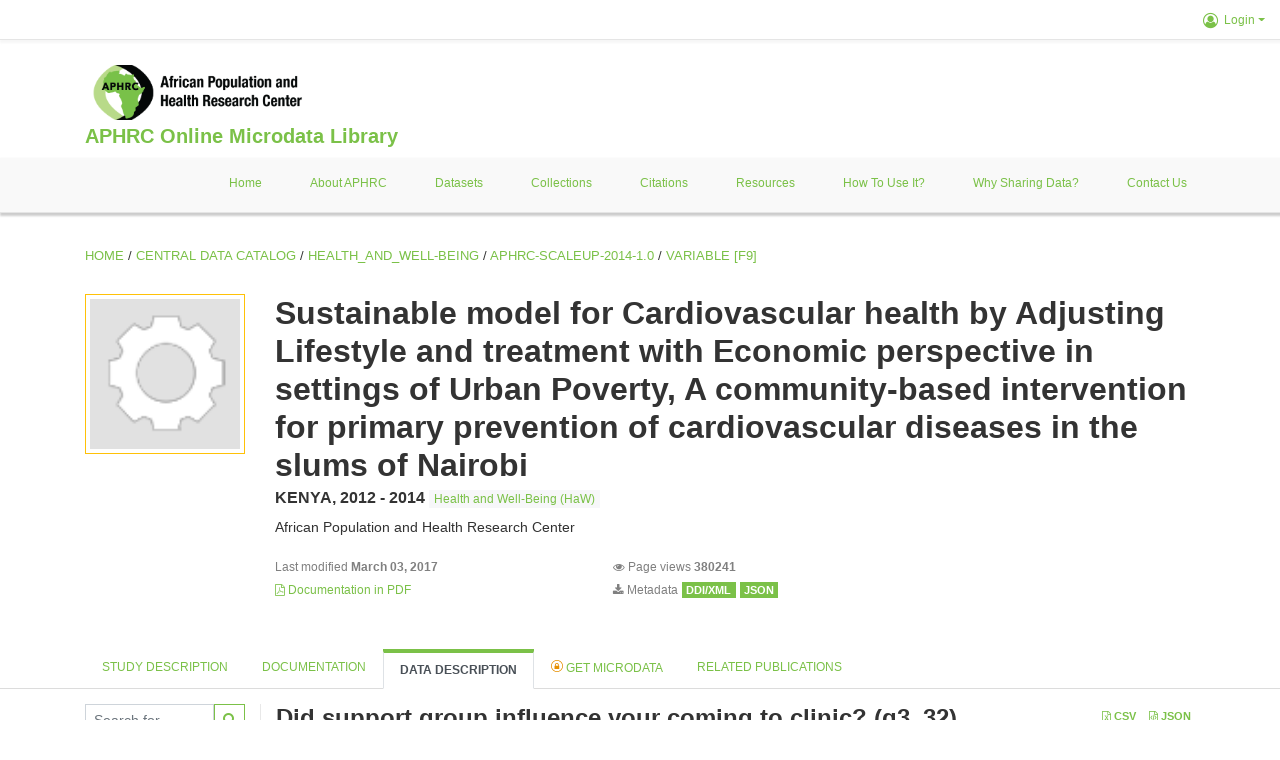

--- FILE ---
content_type: text/html; charset=UTF-8
request_url: https://microdataportal.aphrc.org/index.php/catalog/79/variable/F9/V1229?name=q3_32
body_size: 6789
content:
<!DOCTYPE html>
<html>

<head>    
<meta charset="utf-8">

<meta http-equiv="X-UA-Compatible" content="IE=edge">
<meta name="viewport" content="width=device-width, initial-scale=1">

<title></title>
<!--<base href="https://microdataportal.aphrc.org/">-->
<meta name="description" content="Central Microdata Catalog">

<link rel="stylesheet" href="https://microdataportal.aphrc.org/themes/nada/css/font-awesome.min.css">

    <link rel="stylesheet" href="https://microdataportal.aphrc.org/themes/nada/css/bootstrap.min.css">
    

<link rel="stylesheet" href="https://microdataportal.aphrc.org/themes/nada/css/style.css?v03212019">
<link rel="stylesheet" href="https://microdataportal.aphrc.org/themes/nada/css/custom.css?v03212019">

<!-- Bootstrap core JavaScript
================================================== -->
<!-- Placed at the end of the document so the pages load faster -->
<!--<script src="https://code.jquery.com/jquery-3.1.1.slim.min.js"></script>-->


<!--    <script src="//code.jquery.com/jquery-migrate-3.0.1.min.js"></script>-->

    <script src="https://microdataportal.aphrc.org//javascript/jquery/jquery.js"></script>
    <script src="https://microdataportal.aphrc.org/themes/nada/js/popper.min.js"></script>
    <script src="https://microdataportal.aphrc.org/themes/nada/js/bootstrap.min.js"></script>

<script src="https://microdataportal.aphrc.org/themes/nada/js/script.js"></script>

<!-- IE10 viewport hack for Surface/desktop Windows 8 bug -->
<!--<script src="--><!--/js/ie10-viewport-bug-workaround.js"></script>-->
<!-- tooltips  -->

<script type="text/javascript" src="https://microdataportal.aphrc.org/javascript/jquery.ba-bbq.js"></script>
<script type="text/javascript">
    var CI = {'base_url': 'https://microdataportal.aphrc.org/index.php'};

    if (top.frames.length!=0) {
        top.location=self.document.location;
    }

    $(document).ready(function()  {
        /*global ajax error handler */
        $( document ).ajaxError(function(event, jqxhr, settings, exception) {
            if(jqxhr.status==401){
                window.location=CI.base_url+'/auth/login/?destination=catalog/';
            }
            else if (jqxhr.status>=500){
                alert(jqxhr.responseText);
            }
        });

    }); //end-document-ready

</script>


</head>
<body>

<!-- site header -->
<style>    </style>


   
       <!-- row start-->
         <div class="site-top">
             <div class="col-12">
        <!--  /***** Login Bar Start *****/ -->
        <div class="row">
            <div class="col-12 mt-2 mb-2 wb-login-link login-bar">
            <div class="float-right">
            <div class="dropdown ml-auto">
                <a class="dropdown-toggle small" href="" id="dropdownMenuLink" data-toggle="dropdown" aria-haspopup="true" aria-expanded="false"><i class="fa fa-user-circle-o fa-lg"></i>Login</a>
                <div class="dropdown-menu dropdown-menu-right" aria-labelledby="dropdownMenuLink">
                    <a class="dropdown-item small" href="https://microdataportal.aphrc.org/index.php/auth/login">Login</a>
                </div>
                                            </div>
            </div>
        </div>

    </div>
<!-- /row -->
        <!--  /***** Login Bar Close *****/ -->
         </div>
        </div>
         <!-- row end-->
         
         
         
          <div class="container">
                        <div class="navbar-brand">
                        <a href="https://microdataportal.aphrc.org/index.php" class="g01v1-logo nada-logo">
                            <img title="APHRC Microdata Portal" src="https://microdataportal.aphrc.org/themes/nada/images/aphrc-logo-new.png" class="img-responsive">
                        </a>
                        <br><strong><a class="nada-sitename" href="#index.html">APHRC Online Microdata Library</a></strong>
                    </div>
                    </div>
    
    
<header class="site-header">
         
                                       
                    
                    


                             
         
         
         
         
                
        
         
        

    <div class="container">
        
         
         
        
         
         
        <!-- row start-->
        
        <div class="row">
            <div class="col-12">
                <nav class="navbar navbar-expand-md navbar-light rounded navbar-toggleable-md wb-navbar">
                    
                   
                  

                    <button class="navbar-toggler navbar-toggler-right collapsed wb-navbar-button-toggler" type="button" data-toggle="collapse" data-target="#containerNavbar" aria-controls="containerNavbar" aria-expanded="false" aria-label="Toggle navigation">
                        <span class="navbar-toggler-icon"></span>
                    </button>

                    <!-- Start menus -->
                    <div class="navbar-collapse collapse" id="containerNavbar" aria-expanded="false">
                                                    
        <ul class="navbar-nav ml-auto">
                                            <li class="nav-item">
                <a   class="nav-link" href="https://microdataportal.aphrc.org/index.php/catalog">Home</a>
            </li>            
                                            <li class="nav-item">
                <a   class="nav-link" href="https://microdataportal.aphrc.org/index.php/about-aphrc">About APHRC</a>
            </li>            
                                            <li class="nav-item">
                <a   class="nav-link" href="https://microdataportal.aphrc.org/index.php/catalog/central">Datasets</a>
            </li>            
                                            <li class="nav-item">
                <a   class="nav-link" href="https://microdataportal.aphrc.org/index.php/catalog/central/about">Collections</a>
            </li>            
                                            <li class="nav-item">
                <a   class="nav-link" href="https://microdataportal.aphrc.org/index.php/citations">Citations</a>
            </li>            
                                            <li class="nav-item">
                <a   class="nav-link" href="https://microdataportal.aphrc.org/index.php/resources">Resources</a>
            </li>            
                                            <li class="nav-item">
                <a   class="nav-link" href="https://microdataportal.aphrc.org/index.php/how-to-use-it">How to use it?</a>
            </li>            
                                            <li class="nav-item">
                <a   class="nav-link" href="https://microdataportal.aphrc.org/index.php/why-sharing-data">Why sharing data?</a>
            </li>            
                                            <li class="nav-item">
                <a   class="nav-link" href="https://microdataportal.aphrc.org/index.php/contact-us">Contact us</a>
            </li>            
            </ul>
                                            </div>
                    <!-- Close Menus -->

                </nav>
            </div>

        </div>
        <!-- /row -->
        
        

    </div>

</header>
<!-- page body -->
<div class="container-fluid-n">
    
                                    <div class="body-content-wrap">
                    
                                        <!--breadcrumbs -->
                    <div class="container">
                                                                <ol class="breadcrumb wb-breadcrumb">
                            
	    <div class="breadcrumbs" xmlns:v="http://rdf.data-vocabulary.org/#">
           <span typeof="v:Breadcrumb">
                		         <a href="https://microdataportal.aphrc.org/index.php/" rel="v:url" property="v:title">Home</a> /
                        
       </span>
                  <span typeof="v:Breadcrumb">
                		         <a href="https://microdataportal.aphrc.org/index.php/catalog" rel="v:url" property="v:title">Central Data Catalog</a> /
                        
       </span>
                  <span typeof="v:Breadcrumb">
                		         <a href="https://microdataportal.aphrc.org/index.php/catalog/Health_and_Well-Being" rel="v:url" property="v:title">HEALTH_AND_WELL-BEING</a> /
                        
       </span>
                  <span typeof="v:Breadcrumb">
                		         <a href="https://microdataportal.aphrc.org/index.php/catalog/79" rel="v:url" property="v:title">APHRC-SCALEUP-2014-1.0</a> /
                        
       </span>
                  <span typeof="v:Breadcrumb">
        	         	         <a class="active" href="https://microdataportal.aphrc.org/index.php/catalog/79/variable/F9" rel="v:url" property="v:title">variable [F9]</a>
                        
       </span>
               </div>
                        </ol>
                                        </div>
                    <!-- /breadcrumbs -->

                    


<div class="page-body-full study-metadata-page">
	<span 
		id="dataset-metadata-info" 
		data-repositoryid="Health_and_Well-Being"
		data-id="79"
		data-idno="APHRC-SCALEUP-2014-1.0"
	></span>

<div class="container-fluid page-header">
<div class="container">




<div class="row">
	
	
	<div class="col-md-2">
	<div class="collection-thumb-container">
		<a href="https://microdataportal.aphrc.org/index.php/catalog/Health_and_Well-Being">
		<img  src="https://microdataportal.aphrc.org/files/icon-blank.png" class="mr-3 img-fluid img-thumbnail" alt="Health_and_Well-Being" title="Health and Well-Being (HaW)"/>
		</a>
		
	</div>
	</div>
			
	<div class="col-md-10">
		<h1 class="mt-0 mb-1" id="dataset-title">Sustainable model for Cardiovascular health by Adjusting Lifestyle and treatment with Economic perspective in settings of Urban Poverty, A community-based intervention for primary prevention of cardiovascular diseases in the slums of Nairobi</h1>
		<h6 class="sub-title" id="dataset-sub-title"><span id="dataset-country">KENYA</span>, <span id="dataset-year">2012 - 2014</span>

		                    
			
				<div class="collection badge badge-light"><a href="https://microdataportal.aphrc.org/index.php/catalog/Health_and_Well-Being">Health and Well-Being (HaW)</a></div>
			                    
		

		</h6>
					

		<div class="producers mb-3">
		
			African Population and Health Research Center
		
		</div>
	

		<div class="dataset-footer-bar mt-2">					
            <span class="mr-3 link-col float-left">
				<small>Last modified 
				<strong>March 03, 2017</strong>
			</small>
            </span>

            
            <span class="mr-3 link-col float-left">
                <small>
				<i class="fa fa-eye" aria-hidden="true"></i> 
				Page views 
				<strong>380241</strong>
			</small>
            </span>
			
			
			
			
				<span class="mr-3 link-col float-left">
					<small><a href="https://microdataportal.aphrc.org/index.php/catalog/79/pdf-documentation" title="PDF" >
					<i class="fa fa-file-pdf-o" aria-hidden="true"> </i> Documentation in PDF
					</a> 
					</small>
				</span>            
			

			
		

			


			<span class="mr-3 link-col  float-left">
				<small><i class="fa fa-download" aria-hidden="true"> </i> Metadata</small>
				
					<a href="https://microdataportal.aphrc.org/index.php/metadata/export/79/ddi" title="DDI Codebook (2.5)">
						<span class="badge badge-primary"> DDI/XML</span>
					</a>
				

				<a href="https://microdataportal.aphrc.org/index.php/metadata/export/79/json" title="JSON">
					<span class="badge badge-info">JSON</span>
				</a>
			</span>			

		</div>

	</div>
</div>







<!-- Nav tabs -->
<ul class="nav nav-tabs wb-nav-tab-space flex-wrap" role="tablist">
	
		
		
			<li class="nav-item tab-study_description "  >
				<a href="https://microdataportal.aphrc.org/index.php/catalog/79/study-description" class="nav-link wb-nav-link wb-text-link-uppercase " role="tab"  data-id="related-materials" title="Related documentation: questionnaires, reports, technical documents, tables">Study description</a>
			</li>
		
	
		
		
			<li class="nav-item tab-related_materials "  >
				<a href="https://microdataportal.aphrc.org/index.php/catalog/79/related-materials" class="nav-link wb-nav-link wb-text-link-uppercase " role="tab"  data-id="related-materials" title="Related documentation: questionnaires, reports, technical documents, tables">Documentation</a>
			</li>
		
	
		
		
			<li class="nav-item tab-data_dictionary active"  >
				<a href="https://microdataportal.aphrc.org/index.php/catalog/79/data-dictionary" class="nav-link wb-nav-link wb-text-link-uppercase active" role="tab"  data-id="related-materials" title="Related documentation: questionnaires, reports, technical documents, tables">Data Description</a>
			</li>
		
	
		
		
			<li class="nav-item nav-item-get-microdata tab-get_microdata" >
				<a href="https://microdataportal.aphrc.org/index.php/catalog/79/get-microdata" class="nav-link wb-nav-link wb-text-link-uppercase " role="tab" data-id="related-materials" title="Related documentation: questionnaires, reports, technical documents, tables">
					<span class="get-microdata icon-da-licensed"></span> Get Microdata
				</a>
			</li>                            
		
	
		
		
			<li class="nav-item tab-related_citations "  >
				<a href="https://microdataportal.aphrc.org/index.php/catalog/79/related-publications" class="nav-link wb-nav-link wb-text-link-uppercase " role="tab"  data-id="related-materials" title="Related documentation: questionnaires, reports, technical documents, tables">Related Publications</a>
			</li>
		
	
		
	
	<!--review-->
	
</ul>
<!-- end nav tabs -->
</div>
</div>



<div class="container study-metadata-body-content " >


<!-- tabs -->
<div id="tabs" class="study-metadata ui-tabs ui-widget ui-widget-content ui-corner-all study-tabs" >	
  
  <div id="tabs-1" aria-labelledby="ui-id-1" class="ui-tabs-panel ui-widget-content ui-corner-bottom" role="tabpanel" >
  	
    
    <div class="tab-body-no-sidebar-x"><style>

    .data-file-bg1 tr,.data-file-bg1 td {vertical-align: top;}
    .data-file-bg1 .col-1{width:100px;}
    .data-file-bg1 {margin-bottom:20px;}
    .var-info-panel{display:none;}
    .table-variable-list td{
        cursor:pointer;
    }
    
    .nada-list-group-item {
        position: relative;
        display: block;
        padding: 10px 15px;
        margin-bottom: -1px;
        background-color: #fff;
        border: 1px solid #ddd;
        border-left:0px;
        border-right:0px;
        font-size: small;
        border-bottom: 1px solid gainsboro;
        word-wrap: break-word;
        padding: 5px;
        padding-right: 10px;

    }

    .nada-list-group-title{
        font-weight:bold;
        border-top:0px;
    }

    .variable-groups-sidebar
    .nada-list-vgroup {
        padding-inline-start: 0px;
        font-size:small;
        list-style-type: none;
    }

    .nada-list-vgroup {
        list-style-type: none;
    }

    .nada-list-subgroup{
        padding-left:10px;
    }
    
    .table-variable-list .var-breadcrumb{
        display:none;
    }

    .nada-list-subgroup .nada-list-vgroup-item {
        padding-left: 24px;
        position: relative;
        list-style:none;
    }

    .nada-list-subgroup .nada-list-vgroup-item:before {
        position: absolute;
        font-family: 'FontAwesome';
        top: 0;
        left: 10px;
        content: "\f105";
    }

</style>

<div class="row">

    <div class="col-sm-2 col-md-2 col-lg-2 tab-sidebar hidden-sm-down sidebar-files">       

        <form method="get" action="https://microdataportal.aphrc.org/index.php/catalog/79/search" class="dictionary-search">
        <div class="input-group input-group-sm">            
            <input type="text" name="vk" class="form-control" placeholder="Search for...">
            <span class="input-group-btn">
                <button class="btn btn-outline-primary btn-sm" type="submit"><i class="fa fa-search"></i></button>
            </span>
        </div>
        </form>
        
        <ul class="nada-list-group">
            <li class="nada-list-group-item nada-list-group-title">Data files</li>
            
                <li class="nada-list-group-item">
                    <a href="https://microdataportal.aphrc.org/index.php/catalog/79/data-dictionary/F2?file_name=Clinic_baseline">Clinic_baseline</a>
                </li>
            
                <li class="nada-list-group-item">
                    <a href="https://microdataportal.aphrc.org/index.php/catalog/79/data-dictionary/F4?file_name=First_clinic">First_clinic</a>
                </li>
            
                <li class="nada-list-group-item">
                    <a href="https://microdataportal.aphrc.org/index.php/catalog/79/data-dictionary/F5?file_name=Followup_clinic">Followup_clinic</a>
                </li>
            
                <li class="nada-list-group-item">
                    <a href="https://microdataportal.aphrc.org/index.php/catalog/79/data-dictionary/F6?file_name=Population_baseline">Population_baseline</a>
                </li>
            
                <li class="nada-list-group-item">
                    <a href="https://microdataportal.aphrc.org/index.php/catalog/79/data-dictionary/F7?file_name=Population_endline">Population_endline</a>
                </li>
            
                <li class="nada-list-group-item">
                    <a href="https://microdataportal.aphrc.org/index.php/catalog/79/data-dictionary/F9?file_name=Clinic_endline">Clinic_endline</a>
                </li>
            
        </ul>

        

    </div>

    <div class="col-sm-10 col-md-10 col-lg-10 wb-border-left tab-body body-files">
        
        <div class="variable-metadata">
            <style>

    .fld-inline .fld-name{color:gray;}
    .float-left {width:35%;float:left;}
    .fld-container,.clear{clear:both;}

    .var-breadcrumb{
        list-style:none;
        clear:both;
        margin-bottom:25px;
        color:gray;
    }

    .var-breadcrumb li{display:inline;}
    
</style>




<div class="variable-container">


<div class="float-right">
        <a href="https://microdataportal.aphrc.org/index.php/metadata/export_variable/79/V1229/csv"  class="badge">
			<i class="fa fa-file-excel-o" aria-hidden="true"></i> CSV
		</a> 

		<a href="https://microdataportal.aphrc.org/index.php/metadata/export_variable/79/V1229/json"  class="badge">
		<i class="fa fa-file-code-o" aria-hidden="true"></i> JSON
		</a> 
    </div>

    <h2>Did support group influence your coming to clinic? (q3_32)</h2>
    <h5 class="var-file">Data file: <a href="https://microdataportal.aphrc.org/index.php/catalog/79/data-dictionary/F9">Clinic_endline</a></h5>
    
    <h2 class="xsl-subtitle">Overview</h2>

    
    <div class="float-left">
        
            <div class="fld-inline sum-stat sum-stat-vald">
                <span class="fld-name sum-stat-type">vald</span>
                <span class="fld-value sum-stat-value">254</span>
            </div>
        
            <div class="fld-inline sum-stat sum-stat-invd">
                <span class="fld-name sum-stat-type">invd</span>
                <span class="fld-value sum-stat-value">259</span>
            </div>
        
    </div>
    
    <!--other stats-->
    

    
        
        
        <div class="fld-inline sum-stat sum-stat-var_intrvl">
            <span class="fld-name sum-stat-type">Interval</span>
            <span class="fld-value sum-stat-value">discrete</span>
        </div>
        
    
        
        
        <div class="fld-inline sum-stat sum-stat-var_dcml">
            <span class="fld-name sum-stat-type">Decimal</span>
            <span class="fld-value sum-stat-value">0</span>
        </div>
        
    
        
    
        
    

    
    <div class="fld-inline sum-stat sum-stat-range">
        <span class="fld-name sum-stat-type">Range</span>
        
            
            <span class="fld-value sum-stat-value">
            1 - 4
        </span>
        
        
    </div>
    <div class="clear"></div>

    <!--<h2 class="xsl-subtitle">Questions and instructions</h2>
    <div>


<div class="field field-var_qstn_qstnlit">
    <div class="xsl-caption field-caption">Literal question</div>
    <div class="field-value">
        
            <span>Did the support group influence your decision to come to this clinic?</span>
        
    </div>
</div>

</div>
    <div>

<div class="table-responsive field field-var_catgry">
    <div class="xsl-caption field-caption">Categories</div>
    <div class="field-value">

            

            <table class="table table-stripped xsl-table">
                <tr>
                    <th>Value</th>
                    <th>Category</th>
                    
                        <th>Cases</th>                    
                    <th></th>
                    
                </tr>
                
                    
                    <tr>
                        <td>1</td>
                        <td>To a small extent</td>
                        
                        <td>40</td>                        
                        <td class="bar-container">
                            
                            <div class="progress">
                                <div class="progress-bar" role="progressbar" style="width: 15.7%;" aria-valuenow="15.7;" aria-valuemin="0" aria-valuemax="100"></div>
                                <span class="progress-text">15.7%</span>
                            </div>                                
                            
                        </td>
                        
                    </tr>
                
                    
                    <tr>
                        <td>2</td>
                        <td>To a moderate extent</td>
                        
                        <td>167</td>                        
                        <td class="bar-container">
                            
                            <div class="progress">
                                <div class="progress-bar" role="progressbar" style="width: 65.7%;" aria-valuenow="65.7;" aria-valuemin="0" aria-valuemax="100"></div>
                                <span class="progress-text">65.7%</span>
                            </div>                                
                            
                        </td>
                        
                    </tr>
                
                    
                    <tr>
                        <td>3</td>
                        <td>I wouldn't have come</td>
                        
                        <td>32</td>                        
                        <td class="bar-container">
                            
                            <div class="progress">
                                <div class="progress-bar" role="progressbar" style="width: 12.6%;" aria-valuenow="12.6;" aria-valuemin="0" aria-valuemax="100"></div>
                                <span class="progress-text">12.6%</span>
                            </div>                                
                            
                        </td>
                        
                    </tr>
                
                    
                    <tr>
                        <td>4</td>
                        <td>No, not at all</td>
                        
                        <td>15</td>                        
                        <td class="bar-container">
                            
                            <div class="progress">
                                <div class="progress-bar" role="progressbar" style="width: 5.9%;" aria-valuenow="5.9;" aria-valuemin="0" aria-valuemax="100"></div>
                                <span class="progress-text">5.9%</span>
                            </div>                                
                            
                        </td>
                        
                    </tr>
                
                    
                    <tr>
                        <td>Sysmiss</td>
                        <td></td>
                        
                        <td>259</td>                        
                        <td class="bar-container">
                            
                        </td>
                        
                    </tr>
                
            </table>
            <div class="xsl-warning">Warning: these figures indicate the number of cases found in the data file. They cannot be interpreted as summary statistics of the population of interest.</div>
    </div>
</div>
</div>
-->

    <!-- data_collection -->
    


    
    

    
    

    
    

    
    

    
    

    
    



    <div id="metadata-questions_n_instructions" class="section-questions_n_instructions">
        <h2 class="xsl-subtitle">Questions and instructions</h2>
        


<div class="field field-var_qstn_qstnlit">
    <div class="xsl-caption field-caption">Literal question</div>
    <div class="field-value">
        
            <span>Did the support group influence your decision to come to this clinic?</span>
        
    </div>
</div>



<div class="table-responsive field field-var_catgry">
    <div class="xsl-caption field-caption">Categories</div>
    <div class="field-value">

            

            <table class="table table-stripped xsl-table">
                <tr>
                    <th>Value</th>
                    <th>Category</th>
                    
                        <th>Cases</th>                    
                    <th></th>
                    
                </tr>
                
                    
                    <tr>
                        <td>1</td>
                        <td>To a small extent</td>
                        
                        <td>40</td>                        
                        <td class="bar-container">
                            
                            <div class="progress">
                                <div class="progress-bar" role="progressbar" style="width: 15.7%;" aria-valuenow="15.7;" aria-valuemin="0" aria-valuemax="100"></div>
                                <span class="progress-text">15.7%</span>
                            </div>                                
                            
                        </td>
                        
                    </tr>
                
                    
                    <tr>
                        <td>2</td>
                        <td>To a moderate extent</td>
                        
                        <td>167</td>                        
                        <td class="bar-container">
                            
                            <div class="progress">
                                <div class="progress-bar" role="progressbar" style="width: 65.7%;" aria-valuenow="65.7;" aria-valuemin="0" aria-valuemax="100"></div>
                                <span class="progress-text">65.7%</span>
                            </div>                                
                            
                        </td>
                        
                    </tr>
                
                    
                    <tr>
                        <td>3</td>
                        <td>I wouldn't have come</td>
                        
                        <td>32</td>                        
                        <td class="bar-container">
                            
                            <div class="progress">
                                <div class="progress-bar" role="progressbar" style="width: 12.6%;" aria-valuenow="12.6;" aria-valuemin="0" aria-valuemax="100"></div>
                                <span class="progress-text">12.6%</span>
                            </div>                                
                            
                        </td>
                        
                    </tr>
                
                    
                    <tr>
                        <td>4</td>
                        <td>No, not at all</td>
                        
                        <td>15</td>                        
                        <td class="bar-container">
                            
                            <div class="progress">
                                <div class="progress-bar" role="progressbar" style="width: 5.9%;" aria-valuenow="5.9;" aria-valuemin="0" aria-valuemax="100"></div>
                                <span class="progress-text">5.9%</span>
                            </div>                                
                            
                        </td>
                        
                    </tr>
                
                    
                    <tr>
                        <td>Sysmiss</td>
                        <td></td>
                        
                        <td>259</td>                        
                        <td class="bar-container">
                            
                        </td>
                        
                    </tr>
                
            </table>
            <div class="xsl-warning">Warning: these figures indicate the number of cases found in the data file. They cannot be interpreted as summary statistics of the population of interest.</div>
    </div>
</div>












<div class="field field-var_qstn_ivulnstr">
    <div class="xsl-caption field-caption">Interviewer instructions</div>
    <div class="field-value">
        
            <span>CIRCLE ONLY ONE RESPONSE</span>
        
    </div>
</div>


    </div>




    <!-- description -->
    


    
    

    
    

    
    





    


    
    






    


    
    

    
    





    


    
    

    
    





<!--end-container-->
</div>



        </div>

    </div>
</div>

<script type="application/javascript">
    $(document).ready(function () {

        //show/hide variable info
        $(document.body).on("click",".data-dictionary .var-row", function(){
            var variable=$(this).find(".var-id");
            if(variable){
                get_variable(variable);
            }
            return false;
        });

    });

    function get_variable(var_obj)
    {
        var i18n={
		'js_loading':"Loading, please wait...",
		};

        //panel id
        var pnl="#pnl-"+var_obj.attr("id");
        var pnl_body=$(pnl).find(".panel-td");

        //collapse
        if ($(var_obj).closest(".var-row").is(".pnl-active")){
            $(var_obj).closest(".var-row").toggleClass("pnl-active");
            $(pnl).hide();
            return;
        }

        //hide any open panels
        $('.data-dictionary .var-info-panel').hide();

        //unset any active panels
        $(".data-dictionary .var-row").removeClass("pnl-active");

        //error handler
        variable_error_handler(pnl_body);

        $(pnl).show();
        $(var_obj).closest(".var-row").toggleClass("pnl-active");
        $(pnl_body).html('<i class="fa fa-spinner fa-pulse fa-2x fa-fw"></i> '+ i18n.js_loading); 
        $(pnl_body).load(var_obj.attr("href")+'&ajax=true', function(){
            var fooOffset = jQuery('.pnl-active').offset(),
                destination = fooOffset.top;
            $('html,body').animate({scrollTop: destination-50}, 500);
        })
    }


    //show/hide resource
    function toggle_resource(element_id){
        $("#"+element_id).toggle();
    }

    function variable_error_handler(pnl)
    {
        $.ajaxSetup({
            error:function(XHR,e)	{
                $(pnl).html('<div class="error">'+XHR.responseText+'</div>');
            }
        });
    }

</script></div>
    
  </div>
</div>
<!-- end-tabs-->    
   </div> 
</div>


<!--survey summary resources-->
<script type="text/javascript">
	function toggle_resource(element_id){
		$("#"+element_id).parent(".resource").toggleClass("active");
		$("#"+element_id).toggle();
	}
	
	$(document).ready(function () { 
		bind_behaviours();
		
		$(".show-datafiles").click(function(){
			$(".data-files .hidden").removeClass("hidden");
			$(".show-datafiles").hide();
			return false;
		});

	});	
	
	function bind_behaviours() {
		//show variable info by id
		$(".resource-info").unbind('click');
		$(".resource-info").click(function(){
			if($(this).attr("id")!=''){
				toggle_resource('info_'+$(this).attr("id"));
			}
			return false;
		});			
	}
</script>                </div>
                    
    

</div>

<!-- page footer -->
<footer>

    <!-- footer top section -->
        <!-- End footer top section -->

    <!-- footer bottom section -->
    <div class="full-row-footer-black-components">
        <div class="container">
            <div class="footer">
                <div class="row">

                    <!-- / footer logo -->
                    <div class="col-12 col-md-6">

                        <div class="text-center text-lg-left mt-2">
                        
                                                <a href="https://microdataportal.aphrc.org/index.php" style="color:white;padding-top:20px;" >
                            APHRC Microdata Portal                        </a>                        
                                                </div>

                    </div>
                    <!-- / footer logo -->

                    <!-- Copyrights-->
                    <div class="col-12 col-md-6 footer-bottom-right">
                        <div class="">
                            <div class="footer-copy-right">

                                <p class="text-center text-lg-right">

                                    <small>
                                        ©
                                        <script language="JavaScript">
                                            var time = new Date();
                                            var year = time.getYear();
                                            if (year < 2000)
                                                year = year + 1900 + ", ";
                                            document.write(year); // End -->
                                        </script> APHRC Microdata Portal, All Rights Reserved. <a href="https://45.76.177.29/">Slot Online</a>
                                    </small>

                                </p>

                            </div>

                        </div>
                    </div>
                    <!-- / Copyrights  -->

                </div>
            </div>
        </div>
    </div>
</footer></body>

</html>
